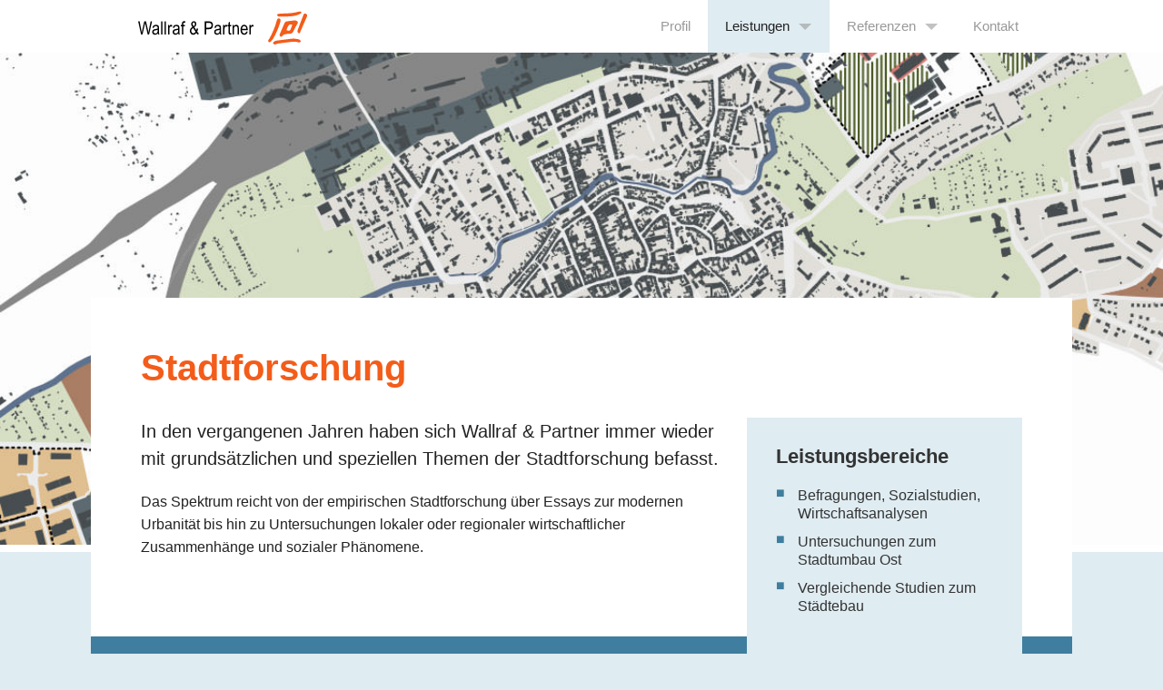

--- FILE ---
content_type: text/html
request_url: https://wallraf-und-partner.de/leistungen/stadtforschung.html
body_size: 2991
content:
<!doctype html>
<html class="no-js" lang="de">

<head>
  <meta charset="utf-8" />
  <meta name="viewport" content="width=device-width, initial-scale=1.0" />
  <title>Stadtforschung - Wallraf und Partner</title>
  <meta name="description" content="In den vergangenen Jahren haben sich Wallraf & Partner immer wieder mit grundsätzlichen und speziellen Themen der Stadtforschung befasst.">
  <link rel="stylesheet" href="../css/app.css" />
  <script src="../js/modernizr.js"></script>
</head>

<body class="stadtforschung">
  <div class="nav-container">
    <div class="row">
      <div class="large-12">
        <nav class="top-bar" data-topbar role="navigation">
          <ul class="title-area">
            <li class="name">
              <a href="../index.html" title="Startseite von Wallraf und Partner"><img src="../images/wallraf-logo.svg" alt="Logo"></a>
            </li>
            <li class="toggle-topbar menu-icon"><a href="#"><span>Menü</span></a></li>
          </ul>
          <section class="top-bar-section">
            <!-- Right Nav Section -->
            <ul class="right">
              <li><a href="../profil.html" title="Profil von Wallraf und Partner aufrufen">Profil</a></li>
              <li class="has-dropdown active">
                <a href="../leistungen.html"  title="Leistungen öffnen">Leistungen</a>
                <ul class="dropdown">
                  <li><a href="stadtentwicklungskonzepte.html" title="Mehr über Stadtentwicklungskonzepte erfahren">Stadtentwicklungskonzepte</a></li>
                  <li><a href="vorbereitende-bauleitplanung.html" title="Mehr über Vorbereitende Bauleitplanung erfahren">Vorbereitende Bauleitplanung, Rahmenplanungen, Konzepte</a></li>
                  <li ><a href="stadtumbaumanagement.html" title="Mehr über Stadtumbaumanagement erfahren">Stadtumbaumanagement</a></li>
                  <li><a href="wohnungswirtschaftliche-beratung.html" title="Mehr über Wohnungswirtschaftliche Beratung erfahren">Wohnungswirtschaftliche Beratung</a></li>
                  <li><a href="moderation-oeffentlichkeitsarbeit.html" title="Mehr über Öffentlichkeitsarbeit erfahren">Moderation &amp; Öffentlichkeitsarbeit</a></li>
                  <li class="active"><a href="stadtforschung.html" title="Mehr über Stadtforschung erfahren">Stadtforschung</a></li>
                </ul>
              </li>
              <li class="has-dropdown">
                <a href="../referenzen.html" title="Referenzen öffnen">Referenzen</a>
                <ul class="dropdown">
                  <li><a href="../referenzen.html#Stadtentwicklungskonzepte" title="Referenzen im Bereich Stadtentwicklungskonzepte">Stadtentwicklungskonzepte</a></li>
                  <li><a href="../referenzen.html#Vorbereitende-Bauleitplanung" title="Referenzen im Bereich Vorbereitende Bauleitplanung">Vorbereitende Bauleitplanung, Rahmenplanungen, Konzepte</a></li>
                  <li><a href="../referenzen.html#Stadtumbau-Oeffentlichkeitsarbeit" title="Referenzen im Bereich Stadtumbau-Oeffentlichkeitsarbeit">Stadtumbaumanagement &amp; Öffentlichkeitsarbeit</a></li>
                  <li><a href="../referenzen.html#Wohnungswirtschaftliche-Beratung" title="Referenzen im Bereich Wohnungswirtschaftliche-Beratung">Wohnungswirtschaftliche Beratung</a></li>
                  <li><a href="../referenzen.html#Stadtforschung" title="Referenzen im Bereich Stadtforschung">Stadtforschung</a></li>
                  <li><a href="../referenzen.html#Wettbewerbe" title="Referenzen im Bereich Wettbewerbe">Wettbewerbe</a></li>
                </ul>
              </li>
              <li><a href="../kontakt.html" title="Kontakt zu Wallraf und Partner aufnehmen">Kontakt</a></li>
            </ul>
          </section>
        </nav>
      </div>
    </div>
  </div>
  <!-- .nav-container -->

  <div class="headerbild"></div>

  <div class="content-container">
    <div class="row">
      <div class="large-12 columns">
        <h1>Stadtforschung</h1>
      </div>
    </div>
    <!-- .row -->

    <div class="row margin-bottom-s">
      <div class="large-8 columns">
        <p class="lead">In den vergangenen Jahren haben sich Wallraf &amp; Partner immer wieder mit grundsätzlichen und speziellen Themen der Stadtforschung befasst.</p>

        <p>Das Spektrum reicht von der empirischen Stadtforschung über Essays zur modernen Urbanität bis hin zu Untersuchungen lokaler oder regionaler wirtschaftlicher Zusammenhänge und sozialer Phänomene. </p>
      </div>
      <div class="large-4 columns">
        <div class="panel">
          <h3>Leistungsbereiche</h3>
          <ul>
            <li>Befragungen, Sozialstudien, Wirtschaftsanalysen</li>
            <li>Untersuchungen zum Stadtumbau Ost</li>
            <li>Vergleichende Studien zum Städtebau</li>
          </ul>
        </div>
      </div>
    </div>
    <!-- .row -->
    
    <div class="row blau-bg margin-top--l txt-white">
      <div class="medium-6 large-6 columns padding-s">
        <h2 class="txt-white">Publikationen</h2>
        <p> Dr. Wallraf war Ko-Autor der Studie „Überforderte Nachbarschaften“ (1998), die sich mit den Problemen und Perspektiven der Großsiedlungen auseinander setzte, eine bundesweite Debatte über die Zukunft des sozialen Wohnungsbaus auslöste und einen Anstoß für das Bund-Länder-Programm „Die soziale Stadt“ bildete. </p>

        <p>Im Jahr 2000 gab Dr. Wallraf den Band „Stadt und Umland“ heraus, der die Umbrüche in den ostdeutschen Städten nach 1990 in einen Kontext internationaler Entwicklungen nach dem Ende der fordistischen Stadt stellt und regionale urbane Regime thematisiert.</p>

        <p>Im September 2003 entstand für den 11. Bundeskongress Städtebaulicher Denkmalschutz ein Beitrag über die Perspektiven der Altstädte im Stadtumbau. In den folgenden Jahren veröffentlichte Dr. Wallraf mehrere Untersuchungen zu Verlauf und Ergebnissen des Stadtumbaus in Ostdeutschland, u. a. für das Goethe-Institut (2004) und das Bautechnik-Forum Chemnitz (2005).</p>
        <p>Im Jahr 2003 führten Wallraf &amp; Partner eine repräsentative Haushaltsbefragung zur Entwicklung der Innenstadt von Potsdam durch, in deren Mittelpunkt die Gestaltung des Alten Marktes und der Wiederaufbau des Stadtschlosses standen.</p>
      </div>
      <div class="medium-6 large-6 columns padding-s">
        <p>Für das Goethe-Institut hielt Dr. Wallraf städtebauliche Seminare, Meisterklassen und Informationsveranstaltungen in Atyrau / Kasachstan (2003), Tbilissi / Georgien (2005) und Omsk / Russland (2010).</p>

        <p>In den Jahren 2004 bis 2006 war Dr. Wallraf als wissenschaftlicher Berater für Work Package 2 und Ko-Autor im INTERREG III B Projekt Large Housing Areas Stabilisation Action (LHASA) tätig.</p>

        <p>Im Jahr 2008 veröffentlichte Dr. Wallraf im Jahrbuch der Stadterneuerung eine Untersuchung zum Stadtumbau in der Lutherstadt Wittenberg.</p>

        <p>Im Jahr 2009 legte Dr. Wallraf im Auftrag der Bundestagsfraktion DIE LINKE eine umfangreiche Studie zu Bilanz und Perspektiven des Bund-Länder-Programms „Stadtumbau Ost“ vor.</p>

        <p>In der AGRE Westermann &amp; Wallraf wurden in den Jahren 2008 und 2014 detaillierte Untersuchungen über die Folgen der Eingemeindungen von 13 Ortsteilen in die Stadt Sangerhausen durchgeführt.</p>

        <p>Im Jahr 2014 verfasste Dr. Wallraf unter dem Titel „60 Jahre WBG. Die Stadt und Ihre Genossenschaft“ eine Unternehmensgeschichte der Wohnungsbaugenossenschaft Wittenberg eG im Kontext der Stadtgeschichte und der gesellschaftlichen Entwicklung.</p>
                
      </div>
    </div>
    <!-- .row -->

    <div class="row margin-top-m">
      <div class="large-12 columns panel">
        <div class="row">
          <div class="large-3 columns ">
            <span>1.</span>
            <a href="../pdf/URBAN-RECONSTRUCTION-Bauhaus-Universitaet-Weimar.pdf" title="Download" target="_blank">
              <img src="../images/URBAN-RECONSTRUCTION-Bauhaus-Universitaet-Weimar-26.jpg" alt="URBAN RECONSTRUCTION Bauhaus Universitaet Weimar">
            </a>
          </div>
          <div class="large-3 columns ">
            <span>2.</span>
            <a href="../pdf/ISEK-Sangerhausen-Teilfortschreibung-Ortschaften-2014.pdf" title="Download" target="_blank">
              <img src="../images/ISEK-Sangerhausen-Teilfortschreibung-Ortschaften-2014.jpg" alt="ISEK Sangerhausen Teilfortschreibung Ortschaften 2014">
            </a>
          </div>
          <div class="large-3 columns ">
            <span>3.</span>
            <div class="img-caption">
              <a href="../images/60-Jahre-WBG-2x.jpg" class="image-link" title="Kein Download verfügbar">
                <img src="../images/60-Jahre-WBG.jpg" alt="Plakat - 60 Jahre WBG. Die Stadt und Ihre Genossenschaft">
              </a>
              <div class="img-caption_icon"></div>
            </div>
          </div>

          <div class="large-3 columns">
            <ol class="small">
              <li>Vortrag im Forum Whose city? Participatory strategies and current practices in urbanism, Bauhaus Universität Weimar, 26.02.2010</li>

              <li>ARGE Westermann &amp; Wallraf. Integriertes Stadtentwicklungskonzept Sangerhausen. Teilfortschreibung Entwicklung der Ortschaften 2014 </li>

              <li>60 Jahre WBG. Die Stadt und Ihre Genossenschaft</li>
            </ol>
          </div>
        </div>
        <!-- .row -->
      </div>
      <a class="button expand" href="../referenzen.html#Stadtforschung">Weitere Referenzen und PDF-Downloads</a>
    </div>
    <!-- .row -->

  </div>
  <!--  .content-container -->
  <div class="row">
    <div class="large-12 text-right margin-bottom-xl"><a href="impressum.html">Impressum</a> | <a href="datenschutz.html">Datenschutz</a></div>
  </div>
  <a href="#0" class="cd-top">Nach Oben</a>
  <script src="../js/jquery.min.js"></script>
  <script src="../js/foundation.min.js"></script>
  <script src="../js/foundation.equalizer.js"></script>
  <script src="../js/app.js"></script>
</body>

</html>


--- FILE ---
content_type: image/svg+xml
request_url: https://wallraf-und-partner.de/images/wallraf-logo.svg
body_size: 4329
content:
<?xml version="1.0" encoding="utf-8"?>
<!-- Generator: Adobe Illustrator 16.0.3, SVG Export Plug-In . SVG Version: 6.00 Build 0)  -->
<!DOCTYPE svg PUBLIC "-//W3C//DTD SVG 1.1//EN" "http://www.w3.org/Graphics/SVG/1.1/DTD/svg11.dtd">
<svg version="1.1" id="Ebene_1" xmlns="http://www.w3.org/2000/svg" xmlns:xlink="http://www.w3.org/1999/xlink" x="0px" y="0px"
	 width="200px" height="55px" viewBox="0 0 200 55" enable-background="new 0 0 200 55" xml:space="preserve">
<g>
	<path d="M15.25,38.03l-3.159-14.452h1.605l1.807,9.473c0.193,0.973,0.359,1.96,0.504,2.958l0.532-2.671l2.257-9.76h1.904
		l1.692,7.315c0.414,1.782,0.721,3.486,0.924,5.116c0.152-0.939,0.346-1.988,0.584-3.145l1.865-9.286h1.58L24.085,38.03h-1.507
		l-2.507-11.013l-0.374-1.694c-0.113,0.63-0.228,1.194-0.345,1.694L16.836,38.03H15.25z"/>
	<path d="M33.545,32.775c-0.534,0.264-1.324,0.486-2.378,0.671c-0.612,0.105-1.038,0.226-1.283,0.359
		c-0.242,0.134-0.433,0.327-0.569,0.571c-0.134,0.248-0.199,0.531-0.199,0.854c0,0.5,0.154,0.899,0.463,1.198
		c0.311,0.299,0.738,0.449,1.281,0.449c0.521,0,0.993-0.135,1.415-0.405c0.427-0.269,0.742-0.628,0.954-1.079
		c0.21-0.451,0.316-1.106,0.316-1.967V32.775z M33.662,36.738c-0.485,0.505-0.991,0.887-1.52,1.145
		c-0.525,0.255-1.07,0.384-1.638,0.384c-0.894,0-1.608-0.269-2.14-0.808c-0.533-0.539-0.799-1.266-0.799-2.179
		c0-0.606,0.123-1.142,0.374-1.607c0.251-0.466,0.593-0.832,1.026-1.095c0.432-0.263,1.092-0.458,1.973-0.582
		c1.184-0.173,2.054-0.379,2.605-0.62l0.007-0.453c0-0.717-0.126-1.22-0.384-1.509c-0.361-0.42-0.917-0.631-1.666-0.631
		c-0.677,0-1.184,0.14-1.519,0.421s-0.585,0.808-0.742,1.581l-1.431-0.237c0.203-1.124,0.619-1.943,1.24-2.455
		c0.621-0.513,1.51-0.77,2.668-0.77c0.902,0,1.607,0.169,2.123,0.509c0.51,0.338,0.835,0.757,0.969,1.256
		c0.137,0.5,0.203,1.23,0.203,2.188v2.365c0,1.658,0.03,2.702,0.096,3.131c0.061,0.431,0.186,0.85,0.368,1.257h-1.52
		C33.807,37.668,33.707,37.238,33.662,36.738"/>
	<rect x="37.334" y="23.577" width="1.449" height="14.453"/>
	<rect x="41.116" y="23.577" width="1.449" height="14.453"/>
	<path d="M44.946,38.03V27.56h1.311v1.587c0.336-0.736,0.643-1.224,0.924-1.465c0.279-0.239,0.591-0.359,0.941-0.359
		c0.485,0,0.982,0.19,1.489,0.572l-0.493,1.646c-0.361-0.256-0.712-0.384-1.055-0.384c-0.312,0-0.593,0.11-0.85,0.326
		c-0.256,0.216-0.438,0.519-0.541,0.908c-0.187,0.676-0.277,1.396-0.277,2.157v5.482H44.946z"/>
	<path d="M56.035,32.775c-0.532,0.264-1.324,0.486-2.378,0.671c-0.612,0.105-1.036,0.226-1.281,0.359
		c-0.242,0.134-0.433,0.327-0.568,0.571c-0.135,0.248-0.201,0.531-0.201,0.854c0,0.5,0.153,0.899,0.463,1.198
		c0.31,0.299,0.735,0.449,1.283,0.449c0.521,0,0.991-0.135,1.415-0.405c0.426-0.269,0.742-0.628,0.952-1.079
		c0.21-0.451,0.315-1.106,0.315-1.967V32.775z M56.154,36.738c-0.486,0.505-0.993,0.887-1.521,1.145
		c-0.523,0.255-1.068,0.384-1.638,0.384c-0.892,0-1.605-0.269-2.138-0.808c-0.534-0.539-0.799-1.266-0.799-2.179
		c0-0.606,0.121-1.142,0.375-1.607c0.251-0.466,0.591-0.832,1.025-1.095c0.433-0.263,1.091-0.458,1.974-0.582
		c1.181-0.173,2.051-0.379,2.603-0.62l0.009-0.453c0-0.717-0.128-1.22-0.383-1.509c-0.363-0.42-0.918-0.631-1.668-0.631
		c-0.678,0-1.184,0.14-1.52,0.421c-0.335,0.281-0.582,0.808-0.74,1.581l-1.43-0.237c0.203-1.124,0.616-1.943,1.237-2.455
		c0.623-0.513,1.513-0.77,2.67-0.77c0.9,0,1.605,0.169,2.121,0.509c0.513,0.338,0.835,0.757,0.972,1.256
		c0.132,0.5,0.201,1.23,0.201,2.188v2.365c0,1.658,0.032,2.702,0.095,3.131c0.063,0.431,0.185,0.85,0.37,1.257h-1.521
		C56.3,37.668,56.2,37.238,56.154,36.738"/>
	<path d="M60.28,38.03v-9.089h-1.294V27.56h1.294v-1.113c0-0.822,0.087-1.439,0.256-1.849c0.173-0.41,0.435-0.725,0.785-0.941
		c0.353-0.217,0.799-0.326,1.333-0.326c0.416,0,0.868,0.063,1.363,0.188l-0.217,1.537c-0.303-0.066-0.588-0.098-0.858-0.098
		c-0.433,0-0.742,0.113-0.931,0.339c-0.186,0.225-0.281,0.659-0.281,1.296v0.966h1.677v1.381H61.73v9.089H60.28z"/>
	<path d="M73.134,28.789c0.605-0.44,1.011-0.828,1.207-1.162c0.197-0.336,0.297-0.722,0.297-1.163c0-0.512-0.132-0.918-0.394-1.222
		c-0.265-0.301-0.58-0.453-0.948-0.453c-0.372,0-0.699,0.149-0.972,0.443c-0.274,0.295-0.409,0.68-0.409,1.152
		c0,0.451,0.19,0.947,0.574,1.485L73.134,28.789z M75.17,34.922l-2.653-4.039c-0.75,0.544-1.271,1.061-1.57,1.542
		c-0.292,0.483-0.441,0.981-0.441,1.494c0,0.657,0.203,1.285,0.61,1.882c0.406,0.598,0.938,0.896,1.595,0.896
		c0.419,0,0.86-0.159,1.328-0.48C74.503,35.897,74.882,35.465,75.17,34.922 M76.098,36.315c-0.96,1.3-2.092,1.952-3.393,1.952
		c-1.177,0-2.099-0.441-2.768-1.322c-0.668-0.88-1.002-1.854-1.002-2.917c0-1.783,0.941-3.219,2.828-4.309
		c-0.525-0.727-0.878-1.324-1.063-1.794c-0.186-0.47-0.276-0.926-0.276-1.373c0-0.913,0.29-1.678,0.865-2.295
		c0.573-0.617,1.266-0.925,2.075-0.925c0.776,0,1.431,0.291,1.963,0.872c0.532,0.582,0.798,1.319,0.798,2.211
		c0,1.373-0.748,2.546-2.246,3.517l2.136,3.3c0.231-0.566,0.422-1.236,0.565-2.013l1.51,0.394c-0.258,1.249-0.604,2.289-1.045,3.115
		c0.532,0.868,1.146,1.607,1.846,2.219l-0.98,1.419C77.327,37.896,76.722,37.213,76.098,36.315"/>
	<path d="M86.915,30.45h3.068c0.964,0,1.673-0.22,2.12-0.657c0.446-0.437,0.671-1.096,0.671-1.977c0-0.573-0.11-1.062-0.331-1.468
		c-0.221-0.409-0.486-0.688-0.801-0.838c-0.31-0.152-0.876-0.226-1.689-0.226h-3.038V30.45z M85.346,38.03V23.578h4.469
		c1.054,0,1.828,0.091,2.328,0.277c0.684,0.249,1.229,0.711,1.636,1.389c0.409,0.676,0.614,1.508,0.614,2.494
		c0,1.301-0.331,2.363-0.997,3.183c-0.664,0.822-1.812,1.232-3.442,1.232h-3.038v5.877H85.346z"/>
	<path d="M101.773,32.775c-0.532,0.264-1.326,0.486-2.379,0.671c-0.611,0.105-1.037,0.226-1.279,0.359
		c-0.245,0.134-0.434,0.327-0.569,0.571c-0.135,0.248-0.201,0.531-0.201,0.854c0,0.5,0.153,0.899,0.463,1.198
		c0.31,0.299,0.735,0.449,1.283,0.449c0.52,0,0.993-0.135,1.415-0.405c0.424-0.269,0.742-0.628,0.952-1.079
		c0.212-0.451,0.315-1.106,0.315-1.967V32.775z M101.893,36.738c-0.486,0.505-0.995,0.887-1.519,1.145
		c-0.528,0.255-1.073,0.384-1.641,0.384c-0.894,0-1.605-0.269-2.14-0.808c-0.532-0.539-0.797-1.266-0.797-2.179
		c0-0.606,0.126-1.142,0.375-1.607c0.246-0.466,0.591-0.832,1.025-1.095s1.09-0.458,1.972-0.582c1.186-0.173,2.053-0.379,2.604-0.62
		l0.009-0.453c0-0.717-0.128-1.22-0.383-1.509c-0.363-0.42-0.92-0.631-1.668-0.631c-0.678,0-1.184,0.14-1.52,0.421
		c-0.335,0.281-0.58,0.808-0.74,1.581l-1.43-0.237c0.203-1.124,0.616-1.943,1.239-2.455c0.619-0.513,1.511-0.77,2.667-0.77
		c0.901,0,1.607,0.169,2.12,0.509c0.517,0.338,0.837,0.757,0.974,1.256c0.134,0.5,0.201,1.23,0.201,2.188v2.365
		c0,1.658,0.029,2.702,0.095,3.131c0.061,0.431,0.185,0.85,0.37,1.257h-1.521C102.035,37.668,101.938,37.238,101.893,36.738"/>
	<path d="M105.612,38.03V27.56h1.313v1.587c0.338-0.736,0.64-1.224,0.922-1.465c0.279-0.239,0.593-0.359,0.941-0.359
		c0.486,0,0.984,0.19,1.49,0.572l-0.495,1.646c-0.359-0.256-0.712-0.384-1.054-0.384c-0.31,0-0.591,0.11-0.849,0.326
		c-0.257,0.216-0.437,0.519-0.543,0.908c-0.184,0.676-0.274,1.396-0.274,2.157v5.482H105.612z"/>
	<path d="M114.465,36.443l0.196,1.567c-0.4,0.106-0.762,0.158-1.084,0.158c-0.509,0-0.915-0.102-1.225-0.301
		c-0.308-0.201-0.52-0.475-0.636-0.824c-0.115-0.349-0.174-1.042-0.174-2.079v-6.024h-1.064V27.56h1.064v-2.592l1.452-1.066v3.658
		h1.47v1.381h-1.47v6.122c0,0.565,0.041,0.93,0.128,1.094c0.123,0.237,0.359,0.354,0.701,0.354
		C113.988,36.512,114.2,36.49,114.465,36.443"/>
	<path d="M115.936,38.03V27.56h1.312v1.479c0.315-0.574,0.703-1.005,1.16-1.29c0.454-0.283,0.978-0.426,1.568-0.426
		c0.461,0,0.884,0.091,1.274,0.271c0.392,0.181,0.708,0.418,0.945,0.711c0.243,0.291,0.42,0.671,0.537,1.138
		c0.119,0.466,0.18,1.183,0.18,2.147v6.438h-1.452v-6.375c0-0.771-0.064-1.333-0.197-1.689c-0.132-0.355-0.337-0.628-0.616-0.823
		c-0.279-0.194-0.604-0.292-0.972-0.292c-0.696,0-1.253,0.262-1.668,0.78c-0.413,0.521-0.621,1.413-0.621,2.676v5.723H115.936z"/>
	<path d="M126.335,31.79h4.795c-0.064-0.907-0.258-1.584-0.58-2.031c-0.47-0.651-1.064-0.976-1.785-0.976
		c-0.651,0-1.209,0.271-1.668,0.813C126.634,30.138,126.383,30.869,126.335,31.79 M131.121,34.658l1.498,0.227
		c-0.252,1.118-0.701,1.96-1.355,2.528c-0.655,0.569-1.467,0.854-2.432,0.854c-1.216,0-2.2-0.461-2.956-1.386
		c-0.751-0.923-1.129-2.256-1.129-3.998c0-1.807,0.383-3.185,1.14-4.134c0.76-0.951,1.723-1.426,2.887-1.426
		c1.11,0,2.038,0.466,2.78,1.401c0.745,0.932,1.114,2.283,1.114,4.05l-0.008,0.474h-6.414c0.061,1.176,0.333,2.063,0.82,2.66
		c0.484,0.598,1.08,0.898,1.776,0.898C129.934,36.807,130.691,36.092,131.121,34.658"/>
	<path d="M134.566,38.03V27.56h1.311v1.587c0.336-0.736,0.643-1.224,0.925-1.465c0.278-0.239,0.593-0.359,0.94-0.359
		c0.487,0,0.981,0.19,1.491,0.572l-0.495,1.646c-0.359-0.256-0.71-0.384-1.054-0.384c-0.313,0-0.596,0.11-0.849,0.326
		c-0.26,0.216-0.438,0.519-0.543,0.908c-0.187,0.676-0.277,1.396-0.277,2.157v5.482H134.566z"/>
</g>
<g>
	<path fill="#F45C1A" d="M155.37,44.037c0.23-0.502,0.778-0.814,1.049-1.314c3.369-6.311,6.359-12.783,8.119-19.756
		c0.48-1.903,1.563-2.997,2.672-2.716c1.369,0.345,1.965,1.904,1.361,3.871c-1.99,6.474-4.504,12.731-7.986,18.56
		c-0.674,1.133-1.699,2.055-2.541,3.09c-0.461,0.566-1.219,0.938-1.943,0.703c-0.881-0.283-1.025-1.494-0.789-2.283
		C155.329,44.139,155.347,44.088,155.37,44.037"/>
	<path fill="#F45C1A" d="M197.909,17.881c-0.191,0.676-0.527,1.347-0.742,1.845c-0.432,0.988-0.859,1.979-1.289,2.968
		c-0.85,1.958-1.703,3.917-2.553,5.875c-0.48,1.115-0.967,2.229-1.449,3.345c-0.506,1.171-0.973,2.356-1.488,3.524
		c-0.348,0.788-0.877,1.728-1.809,1.082c-0.648-0.45-1.301-1.529-1.227-2.253c0.135-1.294,0.799-2.539,1.27-3.793
		c1.658-4.405,3.207-8.857,5.037-13.188c0.289-0.684,0.504-1.865,1.186-2.295c0.676-0.427,1.982,0.266,2.535,0.641
		C198.157,16.159,198.151,17.024,197.909,17.881"/>
	<path fill="#F45C1A" d="M177.116,33.734c1.889,0.32,2.609-0.732,3.037-2.287c0.203-0.731,0.617-1.401,0.859-2.126
		c0.23-0.694,0.361-1.423,0.535-2.137c-0.852-0.091-1.736-0.362-2.541-0.209c-0.566,0.108-1.15,0.714-1.494,1.248
		c-0.623,0.962-1.094,2.024-1.584,3.063c-0.289,0.604-0.496,1.249-0.742,1.875C175.829,33.353,176.472,33.543,177.116,33.734
		 M167.702,38.726c-0.063-0.486,0.25-0.99,0.418-1.441c0.258-0.7,0.508-1.403,0.805-2.09c1.305-3.029,2.715-6.015,3.936-9.076
		c0.518-1.292,1.18-2.31,2.563-2.523c2.887-0.447,5.789-0.813,8.691-1.121c0.662-0.07,1.412,0.117,2.039,0.378
		c2.033,0.842,2.15,1.882,0.982,3.701c-1.43,2.229-2.77,4.558-3.803,6.989c-1.043,2.444-1.928,3.784-5.012,3.68
		c-1.26-0.043-2.518,0.159-3.752,0.414c-0.65,0.136-1.328,0.187-1.955,0.422c-0.732,0.273-1.084,0.852-1.67,1.322
		c-0.451,0.365-0.889,1.053-1.494,1.152c-0.758,0.127-1.313-0.914-1.627-1.448C167.755,38.965,167.716,38.846,167.702,38.726"/>
	<path fill="#F45C1A" d="M182.862,42.545c1.469-0.018,2.889,0.234,4.338,0.457c1.198,0.186,2.367,0.455,3.25,1.35
		c0.906,0.914,0.592,1.99-0.654,2.295c-0.477,0.117-1.057,0.143-1.514-0.014c-3.594-1.24-7.201-0.568-10.805-0.139
		c-3.795,0.453-7.584,0.926-11.371,1.436c-0.592,0.078-1.141,0.447-1.729,0.609c-0.715,0.201-1.496,0.559-2.156,0.414
		c-0.656-0.143-1.398-0.719-1.698-1.309c-0.157-0.318,0.405-1.244,0.87-1.58c0.791-0.57,1.727-1.143,2.662-1.275
		c4.738-0.668,9.488-1.23,14.236-1.818c1.492-0.186,2.986-0.396,4.494-0.426C182.812,42.545,182.839,42.545,182.862,42.545"/>
	<path fill="#F45C1A" d="M168.61,18.317c-0.881-0.015-1.91,0.073-2.643-0.505c-0.48-0.38-0.994-1.142-0.922-1.654
		c0.055-0.397,0.973-0.912,1.543-0.96c2.602-0.224,5.217-0.34,7.826-0.422c4.793-0.152,9.533-0.548,14.17-1.922
		c0.945-0.28,2.877-0.131,3.012,0.266c0.469,1.423-0.887,1.967-2.002,2.51c-3.145,1.53-6.516,2.183-9.99,2.353
		c-1.084,0.054-2.168,0.093-3.248,0.213C174.829,18.363,169.849,18.335,168.61,18.317"/>
</g>
</svg>
